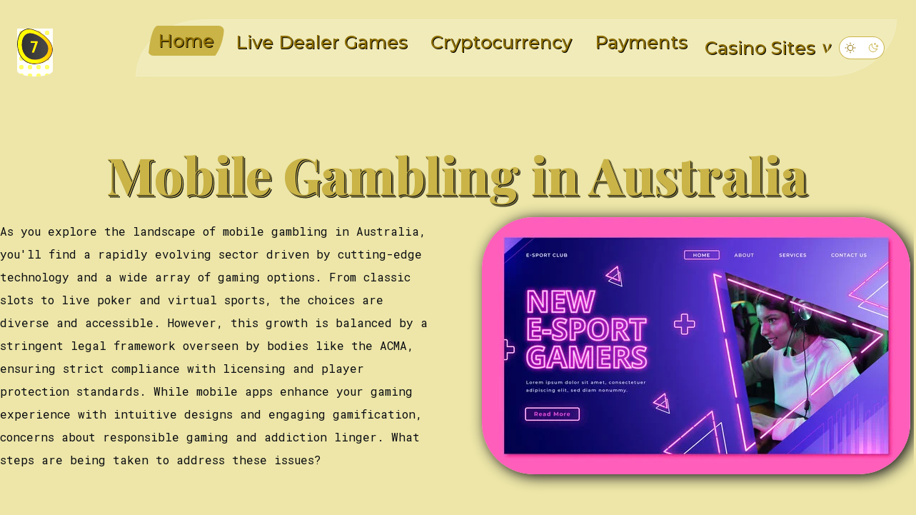

--- FILE ---
content_type: text/html; charset=utf-8
request_url: https://cryptobadges.io/
body_size: 12852
content:
<!DOCTYPE html><html lang="en-AU" dir="ltr" data-astro-cid-37fxchfa> <head><meta charset="UTF-8"><meta name="viewport" content="width=device-width"><link rel="icon" type="image/svg+xml" href="/favicon.svg"><link rel="shortcut icon" href="/favicon.ico"><meta name="title" content="Mobile Gambling in Australia"><meta name="description" content="Discover the vibrant world of mobile gambling in Australia, where advanced technology meets stringent regulations, but what measures are in place to ensure responsible play?"><title>Mobile Gambling in Australia</title><link rel="canonical" href="https://cryptobadges.io/"><link rel="preconnect" href="https://fonts.googleapis.com"><link rel="preconnect" href="https://fonts.gstatic.com" crossorigin><link href="https://fonts.googleapis.com/css2?family=Montserrat:ital,wght@0,100..900;1,100..900&family=PT+Serif:ital,wght@0,400;0,700;1,400;1,700&family=Playfair+Display:ital,wght@0,400..900;1,400..900&family=Roboto+Mono:ital,wght@0,100..700;1,100..700&display=swap" rel="stylesheet"><script>
	// This code is inlined in the head to make dark mode instant & blocking.
	const getThemePreference = () => {
		if (typeof localStorage !== 'undefined' && localStorage.getItem('theme')) {
			return localStorage.getItem('theme');
		}
		return window.matchMedia('(prefers-color-scheme: dark)').matches ? 'dark' : 'light';
	};
	const isDark = getThemePreference() === 'dark';
	document.documentElement.classList[isDark ? 'add' : 'remove']('theme-dark');

	if (typeof localStorage !== 'undefined') {
		// Watch the document element and persist user preference when it changes.
		const observer = new MutationObserver(() => {
			const isDark = document.documentElement.classList.contains('theme-dark');
			localStorage.setItem('theme', isDark ? 'dark' : 'light');
		});
		observer.observe(document.documentElement, { attributes: true, attributeFilter: ['class'] });
	}
</script><link rel="stylesheet" href="/_astro/australian-gambling-laws.01qS64_e.css">
<style>.glitch[data-astro-cid-qkwmu45e]{position:relative;display:block;z-index:1}.glitch[data-astro-cid-qkwmu45e]:before,.glitch[data-astro-cid-qkwmu45e]:after{display:block;content:attr(data-glitch);position:absolute;width:100%;top:0;left:0;opacity:.8;line-height:inherit}.glitch[data-astro-cid-qkwmu45e]:before{animation:glitch-color .3s cubic-bezier(.25,.46,.45,.94) both infinite;z-index:-1}.glitch[data-astro-cid-qkwmu45e]:after{animation:glitch-color .3s cubic-bezier(.25,.46,.45,.94) reverse both infinite;z-index:-2}@keyframes glitch-color{0%{transform:translate(0)}20%{transform:translate(-3px,3px)}40%{transform:translate(-3px,-3px)}60%{transform:translate(3px,3px)}80%{transform:translate(3px,-3px)}to{transform:translate(0)}}.hero-holder[data-astro-cid-3hqkvtxm]{display:flex;flex-direction:column;align-items:center;gap:2rem;margin:20px 0 40px}.hero-holder-alt[data-astro-cid-3hqkvtxm] .stack[data-astro-cid-3hqkvtxm]{display:flex;align-items:center}.hero-holder_img[data-astro-cid-3hqkvtxm]{order:-1;aspect-ratio:4/3;object-fit:cover;object-position:top;border-radius:1.5rem;box-shadow:5px 3px 20px var(--gray-0);border:none}.hero[data-astro-cid-3hqkvtxm]{font-size:var(--text-lg);text-align:center}.title[data-astro-cid-3hqkvtxm],.tagline[data-astro-cid-3hqkvtxm]{margin-inline:auto;&:first-letter{font-size:inherit!important;font-weight:700;color:inherit!important}}.title[data-astro-cid-3hqkvtxm]{font-size:var(--text-3xl);color:var(--title-color);text-shadow:1px 1px 0px var(--shadow)}@media (min-width: 1024px){.hero[data-astro-cid-3hqkvtxm]{font-size:var(--text-xl)}.start[data-astro-cid-3hqkvtxm]{text-align:start}.start[data-astro-cid-3hqkvtxm] .title[data-astro-cid-3hqkvtxm],.start[data-astro-cid-3hqkvtxm] .tagline[data-astro-cid-3hqkvtxm]{margin-inline:unset}.title[data-astro-cid-3hqkvtxm]{font-size:var(--text-5xl)}.hero-holder[data-astro-cid-3hqkvtxm]{display:grid;grid-template-columns:1fr 1fr;padding-inline:2.5rem;gap:3.75rem;margin:30px 0 50px}.hero-holder_img[data-astro-cid-3hqkvtxm]{margin-bottom:0;border-radius:4.5rem;order:0}}
</style></head> <body data-astro-cid-37fxchfa> <div class="stack-alt" data-astro-cid-37fxchfa> <div class="nav-holder" data-astro-cid-dmqpwcec> <nav data-astro-cid-dmqpwcec> <div class="menu-header" data-astro-cid-dmqpwcec> <a href="/" class="site-title" data-astro-cid-dmqpwcec> <img src="/assets/logo.svg" alt="Logo" data-astro-cid-dmqpwcec> </a> <menu-button class="menu-button-holder" data-astro-cid-dmqpwcec="true"> <template data-astro-cid-dmqpwcec> <button class="menu-button" aria-expanded="false" data-astro-cid-dmqpwcec> <span class="sr-only" data-astro-cid-dmqpwcec>Menu</span> <svg xmlns="http://www.w3.org/2000/svg" width="40" height="40" viewBox="0 0 256 256" aria-hidden="true" stroke="currentcolor" fill="currentcolor" class="astro-patnjmll" data-astro-cid-patnjmll> <g data-astro-cid-patnjmll><path stroke-linecap="round" stroke-linejoin="round" stroke-width="16" d="M40 128h176M40 64h176M40 192h176"/></g>  </svg>  </button> </template> </menu-button> </div> <div id="menu-content" hidden data-astro-cid-dmqpwcec> <ul class="nav-items" data-astro-cid-dmqpwcec> <li role="none" class="header__menu-item" data-astro-cid-dmqpwcec> <a href="/" role="menuitem" class="header__menu-link link active" data-astro-cid-dmqpwcec> Home </a> </li><li role="none" class="header__menu-item" data-astro-cid-dmqpwcec> <a href="/best-live-dealer-games/" role="menuitem" class="header__menu-link link " data-astro-cid-dmqpwcec> Live Dealer Games </a> </li><li role="none" class="header__menu-item" data-astro-cid-dmqpwcec> <a href="/cryptocurrency-in-australian-online-casinos/" role="menuitem" class="header__menu-link link " data-astro-cid-dmqpwcec> Cryptocurrency </a> </li><li role="none" class="header__menu-item" data-astro-cid-dmqpwcec> <a href="/payment-methods-for-aussie-gamblers/" role="menuitem" class="header__menu-link link " data-astro-cid-dmqpwcec> Payments </a> </li> <li role="none" class="header__menu-item" data-astro-cid-dmqpwcec> <span role="menuitem" class="header__menu-link" data-astro-cid-dmqpwcec> Casino Sites
&#8744;
</span> <ul class="header__submenu" data-astro-cid-dmqpwcec> <li role="none" class="header__submenu-item" data-astro-cid-dmqpwcec> <a href="/richard/" role="menuitem" class="header__menu-link link " data-astro-cid-dmqpwcec> Richard Casino </a> </li> </ul> </li> </ul> <div class="menu-footer" data-astro-cid-dmqpwcec> <div class="theme-toggle" data-astro-cid-dmqpwcec> <theme-toggle data-astro-cid-x3pjskd3="true"> <button data-astro-cid-x3pjskd3> <span class="sr-only" data-astro-cid-x3pjskd3>Dark theme</span> <span class="icon light" data-astro-cid-x3pjskd3><svg xmlns="http://www.w3.org/2000/svg" width="40" height="40" viewBox="0 0 256 256" aria-hidden="true" stroke="currentcolor" fill="currentcolor" class="astro-patnjmll" data-astro-cid-patnjmll> <g data-astro-cid-patnjmll><circle cx="128" cy="128" r="60" fill="none" stroke-linecap="round" stroke-linejoin="round" stroke-width="16"/><path fill="none" stroke-linecap="round" stroke-linejoin="round" stroke-width="16" d="M128 36V16M63 63 49 49m-13 79H16m47 65-14 14m79 13v20m65-47 14 14m13-79h20m-47-65 14-14"/></g>  </svg> </span> <span class="icon dark" data-astro-cid-x3pjskd3><svg xmlns="http://www.w3.org/2000/svg" width="40" height="40" viewBox="0 0 256 256" aria-hidden="true" stroke="currentcolor" fill="currentcolor" class="astro-patnjmll" data-astro-cid-patnjmll> <g data-astro-cid-patnjmll><path fill="none" stroke-linecap="round" stroke-linejoin="round" stroke-width="16" d="M216 112V64m24 24h-48m-24-64v32m16-16h-32m65 113A92 92 0 0 1 103 39h0a92 92 0 1 0 114 114Z"/></g>  </svg> </span> </button> </theme-toggle>  <script type="module">class n extends HTMLElement{constructor(){super();const e=this.querySelector("button"),t=s=>{document.documentElement.classList[s?"add":"remove"]("theme-dark"),e.setAttribute("aria-pressed",String(s))};e.addEventListener("click",()=>t(!this.isDark())),t(this.isDark())}isDark(){return document.documentElement.classList.contains("theme-dark")}}customElements.define("theme-toggle",n);</script> </div> </div> </div> </nav> </div> <script type="module">class i extends HTMLElement{constructor(){super(),this.appendChild(this.querySelector("template").content.cloneNode(!0));const n=this.querySelector("button"),t=document.getElementById("menu-content");t.hidden=!0,t.classList.add("menu-content");const d=e=>{n.setAttribute("aria-expanded",e?"true":"false"),t.hidden=!e};n.addEventListener("click",()=>d(t.hidden));const s=e=>{d(e.matches),n.hidden=e.matches},c=window.matchMedia("(min-width: 1024px)");s(c),c.addEventListener("change",s)}}customElements.define("menu-button",i);</script> <script type="module">document.addEventListener("DOMContentLoaded",()=>{const c=document.querySelectorAll(".header__menu-item");c.forEach(n=>{const t=n.querySelector(".header__submenu"),e=n.querySelector(".header__menu-link");t&&e&&e.addEventListener("click",function(o){o.preventDefault(),n.classList.toggle("open")})}),document.addEventListener("click",function(n){const t=n.target;c.forEach(e=>{e.querySelector(".header__submenu")&&!e.contains(t)&&e.classList.remove("open")})})});</script>   <div class="mdx wrapper"> <h1 class="title" data-astro-cid-3hqkvtxm><span class="glitch" data-glitch="Mobile Gambling in Australia" data-astro-cid-qkwmu45e>Mobile Gambling in Australia</span> </h1><div class="hero-holder" data-astro-cid-3hqkvtxm><div class="hero stack gap-4 start" data-astro-cid-3hqkvtxm><div class="stack gap-2" data-astro-cid-3hqkvtxm><p class="tagline" data-astro-cid-3hqkvtxm>As you explore the landscape of mobile gambling in Australia, you&#39;ll find a rapidly evolving sector driven by cutting-edge technology and a wide array of gaming options. From classic slots to live poker and virtual sports, the choices are diverse and accessible. However, this growth is balanced by a stringent legal framework overseen by bodies like the ACMA, ensuring strict compliance with licensing and player protection standards. While mobile apps enhance your gaming experience with intuitive designs and engaging gamification, concerns about responsible gaming and addiction linger. What steps are being taken to address these issues?</p></div></div><img class="hero-holder_img" alt="Virtual Sports" src="/assets/img-hero.webp" data-astro-cid-3hqkvtxm></div>
<h2 id="evolution-of-mobile-gambling">Evolution of Mobile Gambling</h2>
<img src="/_astro/mobile-gambling-in-australia.ClOjy3U4_2dQoAV.webp" alt="Mobile Gambling in Australia" width="900" height="450" loading="lazy" decoding="async">
<p>The evolution of mobile gambling in Australia has been a transformative journey, marked by considerable technological advancements and regulatory changes. As you observe the industry’s growth, it’s clear that mobile trends have driven innovation. User experience has become a cornerstone, with operators focusing on intuitive interfaces and seamless navigation to enhance player engagement.</p>
<p>Game variety has expanded dramatically, offering everything from classic slots to complex poker games and live gaming options. Payment options have also diversified, including mobile-specific methods like Apple Pay and Google Wallet, which enhance convenience and security.</p>
<p>Social gambling features have been integrated to foster community interaction, while virtual reality (VR) and augmented reality (AR) technologies are being explored to create immersive experiences. Promotions and bonuses tailored for mobile users have considerably impacted player retention, as they offer exclusive rewards for using mobile platforms.</p>
<p>Device compatibility is no longer a concern, with most sites optimized for both iOS and Android devices. This widespread accessibility has contributed to higher user retention rates. Overall, the evolution of mobile gambling in Australia reflects a dynamic industry that continuously adapts to emerging technologies and user preferences.</p>
<h2 id="legal-framework-overview">Legal Framework Overview</h2>
<p>When exploring the legal framework of mobile gambling in Australia, you need to understand the roles of regulatory bodies such as the Australian Communications and Media Authority (ACMA) and state-based gaming regulators. These entities oversee licensing requirements, ensuring operators comply with strict standards to operate legally. Compliance involves adhering to regulations set by these bodies, which include anti-money laundering laws, player protection measures, and fair gaming practices.</p>
<h3 id="regulatory-bodies">Regulatory Bodies</h3>
<p>In Australia, the regulatory framework for mobile gambling is overseen by several key bodies that guarantee compliance with stringent laws and regulations. The primary regulatory body is the Australian Communications and Media Authority (ACMA), which plays an essential role in enforcing the Interactive Gambling Act 2001. This act prohibits the provision of interactive gambling services to Australian residents, with some exceptions for licensed operators.</p>
<p>The ACMA faces significant regulatory challenges in monitoring and enforcing these laws, particularly given the global nature of the internet. To address these challenges, the ACMA employs robust enforcement mechanisms, including issuing warnings, fines, and even blocking access to non-compliant websites.</p>
<p>State and territory governments also have their own regulatory bodies, such as the NSW Liquor &amp; Gaming, Victoria’s Victorian Commission for Gambling and Liquor Regulation (VCGLR), and Queensland’s Office of Liquor and Gaming Regulation. These bodies are responsible for licensing and regulating land-based and online gambling operators within their jurisdictions.</p>
<p>Together, these regulatory bodies ascertain that mobile gambling operators adhere to strict standards, protecting consumers and maintaining the integrity of the gambling industry in Australia.</p>
<h3 id="licensing-requirements">Licensing Requirements</h3>
<p>To operate a mobile gambling service in Australia, you must navigate a complex web of licensing requirements. The Australian government mandates that all mobile gambling operators obtain the necessary licenses from the relevant state or territory regulatory bodies. This involves a thorough application process, where you must provide detailed financial and operational information to guarantee compliance with international standards.</p>
<p>Age restrictions are stringent; you must implement robust age verification mechanisms to prevent underage gambling. Operator obligations include adhering to strict player protection policies and maintaining high standards of fairness and transparency. Non-compliance can result in severe enforcement actions, including fines and license revocation.</p>
<p>Taxation policies vary by state, but generally, operators are required to pay taxes on their revenues. Player verification is a vital aspect, with operators needing to verify the identity of all users before allowing them to gamble. Market competition is intense, and licensing requirements help guarantee that only reputable operators enter the market.</p>
<p>License renewals are periodic and require ongoing compliance with regulatory requirements. Failure to meet these criteria can lead to license suspension or cancellation. Maintaining continuous compliance is essential for preserving your mobile licenses and operating legally in Australia.</p>
<h3 id="compliance-standards">Compliance Standards</h3>
<p>Operating a mobile gambling service in Australia requires adherence to a stringent legal framework that outlines extensive compliance standards. You must guarantee user protection is a priority, adhering to industry standards that safeguard consumers’ rights and well-being. This includes implementing robust age verification processes to prevent underage gambling and complying with advertising regulations that prohibit misleading or deceptive promotions.</p>
<p>Compliance challenges are significant, as you need to stay updated with regulatory updates that frequently change the landscape of mobile gambling. International comparisons can be insightful, but Australian laws are uniquely stringent. Enforcement mechanisms are rigorous, with penalties for non-compliance being severe.</p>
<p>Data protection is another vital aspect, as you must adhere to strict data privacy laws to protect user information. The Australian Communications and Media Authority (ACMA) and other regulatory bodies actively monitor compliance and enforce the rules vigorously.</p>
<p>Guaranteeing your mobile gambling service meets these compliance standards is essential for maintaining your license and avoiding legal repercussions. Continuous monitoring and adaptation to new regulations are necessary for staying compliant in this highly regulated industry.</p>
<h2 id="regulatory-bodies-involved">Regulatory Bodies Involved</h2>
<p>When exploring mobile gambling in Australia, you need to understand the roles of the regulatory bodies involved. The Australian Gambling Commission plays a central role in overseeing national gambling policies and standards. Additionally, each state has its own regulatory authorities that enforce specific laws and regulations within their jurisdictions.</p>
<h3 id="australian-gambling-commission">Australian Gambling Commission</h3>
<p>In Australia, the regulation of mobile gambling falls under the purview of several key regulatory bodies, with the Australian Gambling Commission playing a central role. This commission is responsible for overseeing and enforcing Australian gambling policies to guarantee that all forms of gambling, including mobile betting, are conducted fairly and responsibly.</p>
<p>The Australian Gambling Commission focuses on monitoring mobile betting trends to identify any potential risks or areas of non-compliance. It works closely with state and territory governments to implement uniform standards and regulations across the country. This includes setting guidelines for operators to prevent problem gambling, safeguarding player protection, and combating money laundering and other illicit activities.</p>
<p>The commission also conducts regular audits and inspections to make certain that mobile gambling operators adhere to the strict regulatory framework. Additionally, it provides educational resources and support services to help individuals manage their gambling habits responsibly. By taking a proactive and thorough approach, the Australian Gambling Commission helps maintain a safe and regulated environment for mobile gambling in Australia.</p>
<h3 id="state-regulatory-authorities">State Regulatory Authorities</h3>
<p>While the Australian Gambling Commission sets the national standards for mobile gambling, the actual enforcement and regulation at the local level are handled by state and territory regulatory authorities. These bodies are responsible for ensuring that mobile gambling operators comply with state regulations, which can vary greatly across different regions. For instance, New South Wales has its own set of rules under the Liquor &amp; Gaming NSW, while Victoria is regulated by the Victorian Commission for Gambling and Liquor Regulation.</p>
<p>Enforcement challenges arise due to regional differences in legislation and the rapid evolution of technology. Compliance costs for operators can be high as they need to adhere to multiple sets of regulations. Market competition is intense, and regulatory bodies must balance this with consumer protections to prevent gaming addiction and other negative outcomes.</p>
<p>Technology integration is a key aspect, as regulators need to stay abreast of new technologies to effectively monitor and regulate mobile gambling activities. Advertising restrictions are also in place to protect vulnerable populations. Stakeholder collaboration between regulatory bodies, operators, and community groups is vital for effective regulation and consumer protection. Overall, these state regulatory authorities play a pivotal role in maintaining the integrity and safety of the mobile gambling sector in Australia.</p>
<h2 id="types-of-mobile-gambling">Types of Mobile Gambling</h2>
<p>Mobile gambling in Australia encompasses a variety of formats, each catering to different user preferences and technological capabilities. If you’re interested in spinning reels, mobile slots are a popular choice, offering a wide range of themes and bonus features. For those who enjoy the thrill of real-time betting, live betting apps provide instantaneous odds updates and fast transaction processing.</p>
<p>Virtual sports have also gained traction, allowing you to bet on simulated events such as soccer, horse racing, and tennis. Mobile poker apps offer a more social experience with live tables and tournaments, often complemented by casino bonuses to enhance your gaming experience.</p>
<p>The design of these apps is essential for player engagement; intuitive interfaces and seamless navigation are key. Payment methods are another significant aspect, with many apps supporting various payment options like credit cards, e-wallets, and cryptocurrencies.</p>
<p>Social gaming is another facet of mobile gambling, where you can interact with other players through chat functions or join groups for shared betting experiences. In-game features such as push notifications for promotions or real-time updates on your bets further enrich the experience.</p>
<h2 id="popular-mobile-gambling-apps">Popular Mobile Gambling Apps</h2>
<p>When exploring mobile gambling in Australia, you’ll find a range of top mobile casinos and popular betting apps that offer seamless gaming experiences. These apps are optimized for various devices, ensuring high-quality graphics and user-friendly interfaces. Popular options include those from well-known operators like Sportsbet, Bet365, and Casino Mate, which cater to both casino enthusiasts and sports bettors.</p>
<h3 id="top-mobile-casinos">Top Mobile Casinos</h3>
<p>In the domain of Australian online gaming, several top mobile casinos stand out for their user-friendly interfaces, robust game libraries, and seamless integration with various devices. When choosing a mobile casino, you should prioritize those that offer superior mobile casino features and an enhanced user experience.</p>
<p>One of the key aspects to look for is a responsive design that adapts to different screen sizes and devices. Top mobile casinos like Fair Go Casino and Joka Room Casino excel in this regard, providing layouts that are intuitive and easy to navigate on both smartphones and tablets. These casinos also feature extensive game libraries, including slots, table games, and live dealer options from renowned software providers such as Microgaming and NetEnt.</p>
<p>Another vital factor is the quality of the user experience. Casinos like Raging Bull Casino and Ignition Casino offer smooth gameplay, fast loading times, and reliable connectivity. They also provide secure payment methods and efficient customer support services, ensuring that your gaming experience is uninterrupted and hassle-free. Additionally, these platforms often include mobile-specific bonuses and promotions to enhance your gaming experience further. By focusing on these criteria, you can enjoy a premium mobile gambling experience in Australia.</p>
<h3 id="popular-betting-apps">Popular Betting Apps</h3>
<p>If you’re looking to engage in mobile gambling in Australia, you’ll find a plethora of betting apps that offer a seamless and engaging experience. These popular betting apps are designed with a focus on user experience, guaranteeing intuitive navigation and responsive interfaces. App features such as live betting, real-time updates, and push notifications enhance your engagement and keep you informed about ongoing events.</p>
<p>Payment options are another critical aspect, with many apps offering a variety of methods including credit cards, e-wallets, and cryptocurrencies to facilitate easy transactions. Robust customer support is also a hallmark of these apps, providing 24/7 assistance through multiple channels like live chat, email, and phone.</p>
<p>Promotional offers are abundant, ranging from welcome bonuses to loyalty programs, which can greatly boost your betting bankroll. The game variety is extensive, covering sports betting, casino games, and poker tournaments. Social integration features allow you to share your wins or interact with other users, enhancing the overall user engagement.</p>
<p>Interface design is sleek and modern, optimized for both iOS and Android devices. Performance metrics such as loading times and stability are rigorously tested to guarantee a smooth gaming experience. Overall, these popular mobile gambling apps in Australia provide a thorough platform for all your betting needs.</p>
<h2 id="impact-on-traditional-casinos">Impact on Traditional Casinos</h2>
<p>The rise of mobile gambling in Australia has profoundly impacted traditional casinos, as more players are opting for the convenience and accessibility of online gaming. This shift has led to a thorough impact analysis, revealing several key changes.</p>
<h3 id="market-competition-and-consumer-preferences">Market Competition and Consumer Preferences</h3>
<p>Traditional casinos face increased market competition from mobile gambling platforms. Consumers increasingly prefer the flexibility and convenience of mobile apps, which can be accessed anywhere and at any time. This change in consumer preferences has forced traditional casinos to adapt their strategies to remain competitive.</p>
<h3 id="revenue-shifts-and-operational-challenges">Revenue Shifts and Operational Challenges</h3>
<p>There has been a significant revenue shift from traditional casinos to mobile gambling platforms. Traditional casinos are experiencing operational challenges such as reduced foot traffic and lower revenue from physical gaming activities. To mitigate these effects, many traditional casinos are investing in their own mobile apps and online platforms.</p>
<h3 id="customer-engagement-and-loyalty-programs">Customer Engagement and Loyalty Programs</h3>
<p>Traditional casinos are focusing on enhancing customer engagement through improved loyalty programs and industry partnerships. They are also working to enhance the gaming experience by integrating technology that mimics the online environment.</p>
<h3 id="demographic-changes">Demographic Changes</h3>
<p>Demographic changes are another factor; younger generations are more inclined towards mobile gaming, further impacting traditional casino attendance.</p>



































<table><thead><tr><th><strong>Aspect</strong></th><th><strong>Traditional Casinos</strong></th><th><strong>Mobile Gambling</strong></th><th><strong>Impact</strong></th></tr></thead><tbody><tr><td><strong>Market Share</strong></td><td>Decreasing</td><td>Increasing</td><td>Shift in market dynamics</td></tr><tr><td><strong>Consumer Preference</strong></td><td>Fixed location, limited hours</td><td>Anytime, anywhere access</td><td>Change in consumer behavior</td></tr><tr><td><strong>Revenue</strong></td><td>Declining</td><td>Rising</td><td>Financial impact</td></tr><tr><td><strong>Operational Challenges</strong></td><td>Reduced foot traffic</td><td>Higher server costs</td><td>Adaptive strategies needed</td></tr></tbody></table>
<p>This table highlights the key differences and impacts between traditional casinos and mobile gambling platforms.</p>
<h2 id="responsible-gaming-practices">Responsible Gaming Practices</h2>
<p>Responsible gaming practices have become a vital focus in the mobile gambling landscape in Australia, as the ease of access and anonymity of online platforms can exacerbate problematic gambling behaviors. To address this, operators are implementing various measures to promote player education. This includes providing detailed information about the risks associated with gambling, tips for responsible play, and resources to help identify and manage problem gambling.</p>
<p>Support resources are also a key component. Many mobile gambling apps offer direct links to counseling services and support groups, such as the National Gambling Helpline. Self-exclusion programs allow players to temporarily or permanently ban themselves from accessing the platform, a essential tool for those struggling with addiction.</p>
<p>Betting limits and financial management tools help you control your spending. You can set daily, weekly, or monthly limits on your bets and deposits, ensuring that you don’t exceed your budget. Responsible advertising is another area of focus; ads must comply with strict guidelines to avoid targeting vulnerable populations.</p>
<p>Community initiatives and behavioral tracking are also important. Operators partner with community organizations to raise gambling awareness and implement harm minimization strategies. Behavioral tracking technologies monitor player activity to detect early signs of problem gambling, enabling timely interventions. By combining these strategies, mobile gambling operators aim to create a safer and more responsible gaming environment in Australia.</p>
<h2 id="public-health-concerns">Public Health Concerns</h2>
<p>Public health concerns regarding mobile gambling in Australia are increasingly prominent, given the widespread accessibility and anonymity of online betting platforms. As you engage with these platforms, it’s vital to understand the potential risks to your health. Gambling addiction is a significant public health issue, as it can lead to severe financial problems, social isolation, and familial breakdowns. The ease of access to mobile gambling apps and websites means that individuals can gamble at any time and from any location, increasing the likelihood of compulsive behavior.</p>
<p>The impact on mental health is also a major concern. Gambling addiction has been linked to various mental health issues, including depression, anxiety, and even suicidal thoughts. The stress and financial strain associated with gambling problems can exacerbate existing mental health conditions or trigger new ones. In addition, the anonymity of online gambling can make it harder for individuals to seek help or for others to recognize signs of addiction.</p>
<p>Health professionals and regulatory bodies in Australia are working to address these concerns through education campaigns, stricter regulations on advertising and accessibility, and improved support services for those affected by gambling addiction. It’s essential for you to be aware of these risks and to gamble responsibly if you choose to do so.</p>
<h2 id="user-demographics-and-trends">User Demographics and Trends</h2>
<p>Engaging with mobile gambling in Australia reveals a diverse user demographic, influenced by various factors such as age, gender, and socioeconomic status. When examining age demographics, it is clear that younger adults are more likely to engage in mobile gambling. This group, typically between 18 and 35 years old, shows a higher propensity for online gaming due to their comfort with digital technologies.</p>
<p>User behavior and gaming preferences also vary considerably. For instance, men are more inclined towards sports betting and casino games, while women tend to prefer lottery and bingo games. Spending habits differ as well; younger users often have lower disposable incomes but may spend more frequently due to the ease of mobile accessibility.</p>
<p>Device usage is another critical factor; smartphones are the primary devices used for mobile gambling, reflecting the widespread adoption of these devices across all demographics. Social influences play a considerable role in shaping user behavior, with many users being introduced to mobile gambling through social networks or recommendations from friends.</p>
<p>Risk awareness is an important aspect of user behavior, with some users demonstrating higher levels of risk-taking compared to others. Market segmentation strategies often target these different segments based on their engagement patterns, recognizing that tailored marketing can enhance user retention and attract new users.</p>
<h2 id="technological-advancements">Technological Advancements</h2>
<p>Technological advancements have profoundly transformed the landscape of mobile gambling in Australia, enhancing user experiences and operational efficiencies. One of the key drivers of this transformation is the evolution of mobile app innovations. Modern mobile gambling apps are designed with robust architectures that guarantee seamless performance, even during high-traffic periods. These apps leverage advanced technologies such as cloud computing, which provides scalable infrastructure and reduces the risk of server crashes.</p>
<p>User interface improvements have also been a focal point in recent developments. Mobile gambling platforms now feature intuitive and responsive designs, making it easier for users to navigate and engage with various games and services. The integration of AI-driven personalization algorithms tailors the user experience, recommending games based on individual preferences and behavioral patterns.</p>
<p>Additionally, advancements in security protocols, such as encryption and biometric authentication, have greatly enhanced the safety and trustworthiness of mobile gambling applications. These technological strides not only attract more users but also guarantee a secure and enjoyable gaming experience, positioning Australia’s mobile gambling industry at the forefront of global standards.</p>
<h2 id="security-and-privacy-issues">Security and Privacy Issues</h2>
<p>When you engage in mobile gambling, security and privacy issues are paramount. The sensitive nature of financial transactions and personal data necessitates robust cybersecurity measures to protect users.</p>
<h3 id="security-and-privacy-measures">Security and Privacy Measures</h3>













































<table><thead><tr><th><strong>Measure</strong></th><th><strong>Description</strong></th></tr></thead><tbody><tr><td><strong>Data Protection</strong></td><td>Guarantees that all personal and financial information is safeguarded against unauthorized access.</td></tr><tr><td><strong>Encryption Methods</strong></td><td>Uses advanced encryption algorithms to secure data during transmission and storage.</td></tr><tr><td><strong>User Authentication</strong></td><td>Implements strong authentication protocols, including multi-factor authentication, to verify user identities.</td></tr><tr><td><strong>Privacy Policies</strong></td><td>Clearly outlines how user data is collected, used, and protected, guaranteeing transparency and compliance with regulations.</td></tr><tr><td><strong>Cybersecurity Measures</strong></td><td>Regularly updates software and conducts security audits to identify and mitigate potential vulnerabilities.</td></tr><tr><td><strong>Financial Transactions</strong></td><td>Secures transactions through trusted payment gateways and encrypted channels.</td></tr><tr><td><strong>Identity Verification</strong></td><td>Requires rigorous identity verification processes to prevent fraud and guarantee compliance with legal requirements.</td></tr><tr><td><strong>User Consent</strong></td><td>Obtains explicit consent from users before collecting or using their personal data.</td></tr><tr><td><strong>App Permissions</strong></td><td>Limits app permissions to only those necessary for the app’s functionality, reducing potential risks.</td></tr></tbody></table>
<p>These measures collectively guarantee a secure and private mobile gambling experience in Australia, protecting both the operator and the user from potential threats. Regular security audits and adherence to strict privacy policies further reinforce the integrity of mobile gambling platforms.</p>
<h2 id="marketing-strategies-used">Marketing Strategies Used</h2>
<p>How do mobile gambling operators in Australia attract and retain users in a highly competitive market? To succeed, these operators employ a range of sophisticated marketing strategies.</p>
<p>First, they focus on understanding their target audience through market segmentation. This involves analyzing demographic data, user behavior, and preferences to tailor their promotional tactics effectively. Brand partnerships are another key strategy, where operators collaborate with sports teams, events, or other brands to enhance their visibility and credibility.</p>
<p>User engagement is essential, and operators achieve this through loyalty programs that offer rewards, bonuses, and exclusive offers. Social media plays a significant role as well, with operators using platforms to engage with users, share updates, and promote their services. Influencer marketing is also leveraged to reach a wider audience by partnering with popular figures in the sports and entertainment industries.</p>
<p>Content marketing is used to provide valuable information such as tips, news, and analysis, which helps in building trust and Authority. Additionally, affiliate marketing programs are implemented to incentivize third-party websites to refer traffic to the gambling platforms. By combining these strategies, mobile gambling operators in Australia can effectively attract and retain a loyal user base.</p>
<h2 id="future-outlook-and-predictions">Future Outlook and Predictions</h2>
<p>As the Australian mobile gambling market continues to evolve, operators are poised to face both opportunities and challenges. Emerging technologies, such as artificial intelligence (AI) and blockchain, are likely to play a significant role in shaping the future of mobile gambling. AI can enhance user engagement by providing personalized gaming experiences, predictive analytics, and improved customer service through chatbots. Blockchain technology, on the other hand, could increase transparency and security in transactions, which is vital for building trust among gamers.</p>
<p>User engagement will remain a key focus for operators. Mobile apps will need to be more intuitive and engaging to retain users. This could involve incorporating gamification elements, social features, and real-time updates to keep players interested. Additionally, the integration of augmented reality (AR) and virtual reality (VR) could offer immersive gaming experiences that set mobile gambling apart from traditional forms of betting.</p>
<p>Regulatory changes will also impact the future outlook. Stricter regulations may be implemented to address concerns about problem gambling and responsible gaming practices. Operators must adapt to these changes while maintaining a competitive edge in the market. Overall, the future of mobile gambling in Australia will be driven by technological innovation and a strong emphasis on user engagement and regulatory compliance.</p> </div>  <footer data-astro-cid-sz7xmlte> <div class="footer-holder" data-astro-cid-sz7xmlte> <p class="footer-menu" data-astro-cid-sz7xmlte> <a href="/" data-astro-cid-sz7xmlte> Home </a><a href="/australian-gambling-laws/" data-astro-cid-sz7xmlte> Gambling Laws </a><a href="/gambling-tax-rules-in-australia/" data-astro-cid-sz7xmlte> Tax Rules </a><a href="/privacy-policy/" data-astro-cid-sz7xmlte> Privacy Policy </a><a href="/responsible-gambling/" data-astro-cid-sz7xmlte> Responsible Gambling </a> </p> <div class="group" data-astro-cid-sz7xmlte> <p data-astro-cid-sz7xmlte>&copy; 2025 cryptobadges.io</p> </div> </div> </footer>  </div> <script type="module">addEventListener("load",()=>document.documentElement.classList.add("loaded"));</script>  <script defer src="https://static.cloudflareinsights.com/beacon.min.js/vcd15cbe7772f49c399c6a5babf22c1241717689176015" integrity="sha512-ZpsOmlRQV6y907TI0dKBHq9Md29nnaEIPlkf84rnaERnq6zvWvPUqr2ft8M1aS28oN72PdrCzSjY4U6VaAw1EQ==" data-cf-beacon='{"version":"2024.11.0","token":"1ac81e388ecf4a8b9bd8b4ac278430fd","r":1,"server_timing":{"name":{"cfCacheStatus":true,"cfEdge":true,"cfExtPri":true,"cfL4":true,"cfOrigin":true,"cfSpeedBrain":true},"location_startswith":null}}' crossorigin="anonymous"></script>
</body> </html>

--- FILE ---
content_type: text/css; charset=utf-8
request_url: https://cryptobadges.io/_astro/australian-gambling-laws.01qS64_e.css
body_size: 4303
content:
:root{--gray-0: #090b11;--gray-50: #141925;--gray-100: #283044;--gray-200: #3d4663;--gray-300: #505d84;--gray-400: #6474a2;--gray-500: #8490b5;--gray-600: #a3acc8;--gray-700: #c3cadb;--gray-800: #e3e6ee;--gray-900: #f3f4f7;--gray-999-basis: 0, 0%, 100%;--gray-999_40: hsla(var(--gray-999-basis), .4);--gray-999: #fff;--red:#b90d15;--light-red:#bd363d;--orange:#EC7402;--light-orange: #FB9E73;--green: #8DC63F;--light-green: #2B8861;--violet: #5B418E;--light-violet: #6A578E;--blue: #192d5a;--cola: #05B0E1;--cola: #3B2000;--gold-tacha: #024f7b;--gold-tacha: #D3C160;--yellow: #FFFE01;--light-yellow: #CAD662;--brown: #5E241C;--gold-turmeric: #CAB448;--gold-olive: #8E6F00;--accent-light: var(--gold-turmeric);--accent-regular: var(--gold-turmeric);--accent-dark: #1c0056;--accent-overlay: var(--accent-light);--accent-subtle-overlay: var(--accent-overlay);--accent-text-over: var(--gold-olive);--first-letter-color: var(--accent-text-over);--border-color-table: var(--first-letter-color);--border-color: var(--border-color-table);--border-color-footer: rgba(0,0,0,.5);--background-footer: rgba(255,254,1, .1);--title-color: var(--gold-turmeric);--bg-page: #ede6a8;--bg-header: var(--bg-page);--bg-header-unit: var(--title-color);--icons-color: var(--title-color);--shadow:var(--gray-0);--link-color: var(--accent-regular);--gradient-stop-1: var(--accent-light);--gradient-stop-2: var(--accent-regular);--gradient-stop-3: var(--accent-dark);--gradient-subtle: linear-gradient(150deg, var(--gray-900) 19%, var(--gray-999) 150%);--gradient-accent: linear-gradient( 150deg, var(--gradient-stop-1), var(--gradient-stop-2), var(--gradient-stop-3) );--gradient-accent-orange: linear-gradient( 150deg, #ca7879, var(--accent-regular), var(--accent-dark) );--gradient-stroke: linear-gradient(180deg, var(--gray-900), var(--gray-700));--shadow-sm: 0px 6px 3px rgba(9, 11, 17, .01), 0px 4px 2px rgba(9, 11, 17, .01), 0px 2px 2px rgba(9, 11, 17, .02), 0px 0px 1px rgba(9, 11, 17, .03);--shadow-md: 0px 28px 11px rgba(9, 11, 17, .01), 0px 16px 10px rgba(9, 11, 17, .03), 0px 7px 7px rgba(9, 11, 17, .05), 0px 2px 4px rgba(9, 11, 17, .06);--shadow-lg: 0px 62px 25px rgba(9, 11, 17, .01), 0px 35px 21px rgba(9, 11, 17, .05), 0px 16px 16px rgba(9, 11, 17, .1), 0px 4px 9px rgba(9, 11, 17, .12);--text-sm: .875rem;--text-base: 1rem;--text-md: 1.125rem;--text-lg: 1.25rem;--text-xl: 1.625rem;--text-2xl: 2.125rem;--text-3xl: 2.625rem;--text-4xl: 3.5rem;--text-5xl: 4.5rem;--font-system: system-ui, -apple-system, BlinkMacSystemFont, "Segoe UI", Roboto, Oxygen, Ubuntu, Cantarell, "Open Sans", "Helvetica Neue", sans-serif;--font-body: "Roboto Mono", var(--font-system);--font-brand: "Montserrat", sans-serif;--font-title: "Playfair Display", serif;--font-404: "PT Serif", serif;--theme-transition: .2s ease-in-out}:root.theme-dark{--gray-0: #ffffff;--gray-50: #f3f4f7;--gray-100: #e3e6ee;--gray-200: #c3cadb;--gray-300: #a3acc8;--gray-400: #8490b5;--gray-500: #6474a2;--gray-600: #505d84;--gray-700: #3d4663;--gray-800: #283044;--gray-900: #141925;--gray-999-basis: 225, 31%, 5%;--gray-999: #090b11;--accent-light: var(--gold-tacha);--accent-regular: var(--gold-tacha);--accent-dark: #c561f6;--accent-text-over: var(--cola);--accent-overlay: var(--accent-light);--accent-subtle-overlay: var(--accent-overlay);--border-color-footer: rgba(255,255,255,.5);--background-footer: rgba(0,0,0, .3);--first-letter-color: var(--accent-text-over);--title-color: var(--gold-olive);--bg-page: #1a0000;--link-color: var(--accent-regular);--gradient-stop-1: #4c11c6;--gradient-subtle: linear-gradient(150deg, var(--gray-900) 19%, var(--gray-999) 81%);--gradient-accent-orange: linear-gradient( 150deg, #ca7879, var(--accent-regular), var(--accent-light) );--gradient-stroke: linear-gradient(180deg, var(--gray-600), var(--gray-800));--shadow-sm: 0px 6px 3px rgba(255, 255, 255, .01), 0px 4px 2px rgba(255, 255, 255, .01), 0px 2px 2px rgba(255, 255, 255, .02), 0px 0px 1px rgba(255, 255, 255, .03);--shadow-md: 0px 28px 11px rgba(255, 255, 255, .01), 0px 16px 10px rgba(255, 255, 255, .03), 0px 7px 7px rgba(255, 255, 255, .05), 0px 2px 4px rgba(255, 255, 255, .06);--shadow-lg: 0px 62px 25px rgba(255, 255, 255, .01), 0px 35px 21px rgba(255, 255, 255, .05), 0px 16px 16px rgba(255, 255, 255, .1), 0px 4px 9px rgba(255, 255, 255, .12)}html,body{min-height:100%;overflow-x:hidden}body{background-color:var(--bg-page);color:var(--gray-0);font-family:var(--font-body);-webkit-font-smoothing:antialiased;line-height:1.5}*,*:after,*:before{box-sizing:border-box;margin:0}img{max-width:100%;height:auto}a{color:var(--link-color);text-shadow:1px 1px 0px var(--gray-0)}h1,h2,h3,h4,h5,h6{margin:1rem 0 .7rem;font-family:var(--font-title);font-weight:600;color:var(--gray-100);text-align:center;color:var(--title-color);text-shadow:1px 1px 0px var(--gray-0);&:first-letter{font-size:1.1em;font-weight:700;color:var(--first-letter-color)}}h1,h2{font-weight:800}h3,h4,h5,h6{font-weight:600}h1{font-size:2rem;line-height:3rem;@media (min-width: 1024px){font-size:3rem;line-height:3.625rem}}h2{font-size:1.5rem;line-height:2.5rem;@media (min-width: 1024px){font-size:2.25rem;line-height:3.2rem}}h3{font-size:1.3rem;line-height:2rem;@media (min-width: 1024px){font-size:1.875rem;line-height:2.8125rem}}h4{font-size:1.25rem;line-height:1.875rem;@media (min-width: 1024px){font-size:1.5rem;line-height:2.25rem}}h5{font-size:1.125rem;line-height:1.6875rem;@media (min-width: 1024px){font-size:1.25rem;line-height:1.875rem}}h6{font-size:1rem;line-height:1.5rem;@media (min-width: 1024px){font-size:1.125rem;line-height:1.6875rem}}p{margin:.7rem 0;font-size:1rem;line-height:2rem;&:first-letter{font-size:1.1em;font-weight:700;font-family:var(--font-title)}@media (min-width: 768px){font-size:1.1rem}@media (min-width: 1024px){font-size:1.2rem}}.sr-only{position:absolute;width:1px;height:1px;padding:0;margin:-1px;overflow:hidden;clip:rect(0,0,0,0);white-space:nowrap;border-width:0}.wrapper{width:100%;max-width:83rem;margin-inline:auto;padding-inline:1.5rem}.stack{display:flex;flex-direction:column}.gap-2{gap:.5rem}.gap-4{gap:1rem}.gap-8{gap:2rem}.gap-10{gap:2.5rem}.gap-15{gap:3.75rem}.gap-20{gap:5rem}.gap-30{gap:7.5rem}.gap-48{gap:12rem}.mdx ul,.mdx ol{margin:24px 0;padding-left:22px;list-style-position:outside}.mdx ol{list-style-type:decimal}.mdx li{margin-bottom:8px}.mdx li>p{margin-bottom:0}.mdx li>ul{margin:8px 0}.mdx img{display:block;border-radius:36% 10% 37%/10% 55% 10% 45%;margin:0 auto 24px;border:10px solid;border-color:var(--border-color)}.mdx table{width:100%;margin:1.5rem auto;border-collapse:collapse;table-layout:fixed;font-size:12px;@media (min-width: 425px){table-layout:auto}@media (min-width: 1024px){width:90%;table-layout:auto}}.mdx th,.mdx td{border:2px solid var(--border-color-table);padding:5px}@media (min-width: 1024px){.lg\:gap-2{gap:.5rem}.lg\:gap-4{gap:1rem}.lg\:gap-8{gap:2rem}.lg\:gap-10{gap:2.5rem}.lg\:gap-15{gap:3.75rem}.lg\:gap-20{gap:5rem}.lg\:gap-30{gap:7.5rem}.lg\:gap-48{gap:12rem}}svg[data-astro-cid-patnjmll]{vertical-align:middle;width:var(--size, 1em);height:var(--size, 1em)}button[data-astro-cid-x3pjskd3]{display:flex;border:0;border-radius:999rem;padding:0;background-color:var(--gray-999);box-shadow:inset 0 0 0 1px var(--accent-overlay);cursor:pointer}.icon[data-astro-cid-x3pjskd3]{z-index:1;position:relative;display:flex;padding:.5rem;width:2rem;height:2rem;font-size:1rem;color:var(--accent-overlay)}.icon[data-astro-cid-x3pjskd3].light:before{content:"";z-index:-1;position:absolute;inset:0;background-color:var(--accent-regular);border-radius:999rem}.theme-dark .icon[data-astro-cid-x3pjskd3].light:before{transform:translate(100%)}.theme-dark .icon[data-astro-cid-x3pjskd3].dark,html:not(.theme-dark) .icon[data-astro-cid-x3pjskd3].light,button[data-astro-cid-x3pjskd3][aria-pressed=false] .icon[data-astro-cid-x3pjskd3].light{color:var(--accent-text-over)}@media (prefers-reduced-motion: no-preference){.icon[data-astro-cid-x3pjskd3],.icon[data-astro-cid-x3pjskd3].light:before{transition:transform var(--theme-transition),color var(--theme-transition)}}@media (forced-colors: active){.icon[data-astro-cid-x3pjskd3].light:before{background-color:SelectedItem}}.nav-holder[data-astro-cid-dmqpwcec]{position:relative;width:100%;display:flex;justify-content:center;margin:0 auto 3.5rem}nav[data-astro-cid-dmqpwcec]{width:100%;max-width:1280px;z-index:9999;font-family:var(--font-brand);font-weight:500}.bg-img[data-astro-cid-dmqpwcec]{position:absolute;inset:0;z-index:-1;overflow:hidden;box-shadow:0 1px 20px var(--gray-0)}.bg-img[data-astro-cid-dmqpwcec] img[data-astro-cid-dmqpwcec]{width:100%;height:100%;object-fit:cover}.menu-header[data-astro-cid-dmqpwcec]{position:relative;display:flex;justify-content:space-between;gap:.5rem;padding:1.5rem;border-radius:0% 0% 66% 66%/0% 0% 16% 16%;overflow:hidden;background-color:var(--bg-header);background-image:radial-gradient(var(--bg-header-unit) 3.5px,transparent 3.5px);background-size:12px 12px;filter:brightness(1.5);@media (min-width: 1024px){position:static;background-image:none;background-size:auto;filter:none}}.menu-header[data-astro-cid-dmqpwcec]:after{position:absolute;content:"";inset:0;background-color:#000;opacity:.3;pointer-events:none}.site-title[data-astro-cid-dmqpwcec]{display:block;height:50px;width:50px;text-decoration:none;@media (min-width: 768px){height:80px;width:80px}}.menu-button-holder[data-astro-cid-dmqpwcec]{display:flex;align-items:center}.menu-button[data-astro-cid-dmqpwcec]{position:relative;display:flex;border:0;border-radius:999rem;padding:.5rem;font-size:1.5rem;color:var(--gray-500);background:radial-gradient(var(--gray-900),var(--gray-800) 150%);box-shadow:var(--shadow-md)}.menu-button[data-astro-cid-dmqpwcec][aria-expanded=true]{color:var(--gray-0);background:linear-gradient(180deg,var(--gray-600),transparent),radial-gradient(var(--gray-900),var(--gray-800) 150%)}.menu-button[data-astro-cid-dmqpwcec][hidden]{display:none}.menu-button[data-astro-cid-dmqpwcec]:before{position:absolute;inset:-1px;content:"";background:var(--gradient-stroke);border-radius:999rem;z-index:-1}.menu-content[data-astro-cid-dmqpwcec]{position:absolute;margin-top:-13px;left:0;right:0;background:#fff3;backdrop-filter:blur(11px);border:1px solid rgba(255,255,255,.1);border-radius:0 0 8px}.theme-dark[data-astro-cid-dmqpwcec] .menu-content[data-astro-cid-dmqpwcec]{background:#ffffff59;border-color:#ffffff2d}.nav-items[data-astro-cid-dmqpwcec]{margin:0;display:flex;flex-direction:column;gap:.5rem;font-size:var(--text-md);line-height:1.2;list-style:none;padding:1rem;border-bottom:1px solid var(--gray-800)}.link[data-astro-cid-dmqpwcec]{display:inline-block;color:var(--accent-text-over);text-decoration:none;border-radius:8px}.link[data-astro-cid-dmqpwcec].active{color:var(--accent-light)}.header__menu-item[data-astro-cid-dmqpwcec]{position:relative;display:flex;cursor:pointer;flex-direction:column;flex-shrink:0;font-size:25px;overflow:hidden;border-radius:13% 87% 44% 56%/100% 0%;@media (min-width: 768px){font-size:18px}@media (min-width: 1024px){flex-direction:row}&:last-child:has(span[role=menuitem]){overflow:visible}&:not(:last-child:has(span[role=menuitem])){@media (min-width: 1024px){border:2px solid var(--accent-text-over);border-radius:34% 66% 24% 76%/100% 0%}}span[role=menuitem]{border:2px solid var(--accent-text-over);border-radius:34% 66% 24% 76%/100% 0%}}.header__menu-link[data-astro-cid-dmqpwcec]{position:relative;display:flex;align-items:center;gap:.5rem;padding:1rem .5rem;transition:color .3s ease;cursor:pointer;color:var(--accent-text-over);justify-content:center;text-shadow:1px 1px 0px #000;&:hover{color:var(--accent-text-over);background-color:var(--accent-subtle-overlay)}&:focus,&:focus-visible{outline:none}@media (min-width: 1024px){padding:.5rem 1rem}}.header__submenu[data-astro-cid-dmqpwcec]{left:0;top:100%;display:none;animation:dropdown .2s ease-in-out;padding:.5rem;list-style:none;&:hover{color:var(--gray-100)}@media (min-width: 1024px){position:absolute;left:15px;transform:translate(-10%);min-width:48px;border-radius:.25rem;padding:10px 3px;background-color:var(--accent-regular);box-shadow:0 0 .5rem #0000000d;box-shadow:0 0 .25rem #7777770d;backdrop-filter:blur(.125rem);box-shadow:0 0 .25rem #0003}}.header__submenu-item[data-astro-cid-dmqpwcec]{@media (min-width: 1024px){text-align:center}}.header__submenu-item[data-astro-cid-dmqpwcec]+.header__submenu-item[data-astro-cid-dmqpwcec]{@media (min-width: 1024px){margin-top:3px}}.header__menu-item[data-astro-cid-dmqpwcec].open .header__submenu[data-astro-cid-dmqpwcec]{display:block}.menu-footer[data-astro-cid-dmqpwcec]{--icon-size: var(--text-xl);--icon-padding: .5rem;display:flex;justify-content:space-between;gap:.75rem;padding:1.5rem 2rem 1.5rem 1.5rem;border-radius:0 0 .75rem .75rem;box-shadow:var(--shadow-lg)}.socials[data-astro-cid-dmqpwcec]{display:flex;flex-wrap:wrap;gap:.625rem;font-size:var(--icon-size)}.social[data-astro-cid-dmqpwcec]{display:flex;padding:var(--icon-padding);text-decoration:none;color:var(--accent-dark);transition:color var(--theme-transition)}.social[data-astro-cid-dmqpwcec]:hover,.social[data-astro-cid-dmqpwcec]:focus{color:var(--accent-text-over)}.theme-toggle[data-astro-cid-dmqpwcec]{display:flex;align-items:center;height:calc(var(--icon-size) + 2 * var(--icon-padding))}@media (min-width: 1024px){nav[data-astro-cid-dmqpwcec]{padding:2.5rem 1.5rem;display:flex;width:100%;justify-content:space-between}.menu-header[data-astro-cid-dmqpwcec]{padding:0}.site-title[data-astro-cid-dmqpwcec]{font-size:var(--text-lg)}.menu-content[data-astro-cid-dmqpwcec]{position:static;display:flex;gap:20px;padding:0 1rem;border-radius:9% 91%/100% 0%}.nav-items[data-astro-cid-dmqpwcec]{position:relative;flex-direction:row;font-size:var(--text-base);border:0;padding:.5rem 0}.link[data-astro-cid-dmqpwcec]{padding:.5rem 1rem;transition:color var(--theme-transition),background-color var(--theme-transition)}.link[data-astro-cid-dmqpwcec]:hover,.link[data-astro-cid-dmqpwcec]:focus,.link[data-astro-cid-dmqpwcec].active{padding:.375rem .875rem}.link[data-astro-cid-dmqpwcec]:hover,.link[data-astro-cid-dmqpwcec]:focus{background-color:var(--accent-subtle-overlay)}.link[data-astro-cid-dmqpwcec].active{color:var(--accent-text-over);background-color:var(--accent-light)}.menu-footer[data-astro-cid-dmqpwcec]{--icon-padding: .375rem;justify-self:flex-end;align-items:center;padding:0;box-shadow:none}.socials[data-astro-cid-dmqpwcec]{display:none}}@media (min-width: 60em){.socials[data-astro-cid-dmqpwcec]{display:flex;justify-content:flex-end;gap:0}}@media (forced-colors: active){.link[data-astro-cid-dmqpwcec].active{color:SelectedItem}}footer[data-astro-cid-sz7xmlte]{margin-top:1.5rem;padding:1rem 2rem;color:var(--gray-400);font-size:var(--text-sm);box-shadow:0 1px 20px var(--gray-0);background:var(--background-footer);backdrop-filter:blur(10px);border:2px solid var(--border-color-footer);border-radius:22% 78%/92% 8%}.footer-holder[data-astro-cid-sz7xmlte]{width:100%;max-width:1536px;display:flex;flex-direction:column;gap:1rem;margin:0 auto}footer[data-astro-cid-sz7xmlte] a[data-astro-cid-sz7xmlte]{color:var(--gray-400);text-decoration-skip-ink:all;text-underline-offset:.25em;transition:text-decoration-color var(--theme-transition)}footer[data-astro-cid-sz7xmlte] a[data-astro-cid-sz7xmlte]:hover,footer[data-astro-cid-sz7xmlte] a[data-astro-cid-sz7xmlte]:focus{text-decoration-color:currentColor}.group[data-astro-cid-sz7xmlte]{text-align:center;display:flex;flex-direction:column;gap:.5rem;color:var(--accent-regular);text-shadow:0px -1px 1px var(--gray-0)}.footer-menu[data-astro-cid-sz7xmlte]{display:flex;justify-content:center;gap:1rem;flex-wrap:wrap}.footer-menu[data-astro-cid-sz7xmlte] a[data-astro-cid-sz7xmlte]{color:var(--accent-regular);text-shadow:1px 0px 0px var(--gray-0);&:first-letter{font-size:1em;font-weight:700;color:var(--first-letter-color)}&:hover{text-decoration:3px solid underline var(--first-letter-color)}}@media (min-width: 1024px){footer[data-astro-cid-sz7xmlte]{padding:2.5rem 5rem}.footer-holder[data-astro-cid-sz7xmlte]{flex-direction:row;justify-content:space-between}.group[data-astro-cid-sz7xmlte]{flex-direction:row;gap:1rem;flex-wrap:wrap;order:-1}.footer-menu[data-astro-cid-sz7xmlte]{justify-content:flex-end}}:root{--_placeholder-bg: linear-gradient(transparent, transparent);--bg-image-main: url(/assets/backgrounds/bg-main-light-800w.jpg);--bg-image-main-curves: url(/assets/backgrounds/bg-main-light.svg);--bg-image-subtle-1: var(--_placeholder-bg);--bg-image-subtle-2: var(--_placeholder-bg);--bg-image-footer: var(--_placeholder-bg);--bg-svg-blend-mode: overlay;--bg-blend-mode: darken;--bg-image-aspect-ratio: 2.25;--bg-scale: 1.68;--bg-aspect-ratio: calc(var(--bg-image-aspect-ratio) / var(--bg-scale));--bg-gradient-size: calc(var(--bg-scale) * 100%)}:root.theme-dark{--bg-image-main: url(/assets/backgrounds/bg-main-dark-800w.jpg);--bg-image-main-curves: url(/assets/backgrounds/bg-main-dark.svg);--bg-svg-blend-mode: darken;--bg-blend-mode: lighten}:root.loaded{--bg-image-subtle-1: url(/assets/backgrounds/bg-subtle-1-light-800w.jpg);--bg-image-subtle-2: url(/assets/backgrounds/bg-subtle-2-light-800w.jpg);--bg-image-footer: url(/assets/backgrounds/bg-footer-light-800w.jpg)}:root.loaded.theme-dark{--bg-image-subtle-1: url(/assets/backgrounds/bg-subtle-1-dark-800w.jpg);--bg-image-subtle-2: url(/assets/backgrounds/bg-subtle-2-dark-800w.jpg);--bg-image-footer: url(/assets/backgrounds/bg-footer-dark-800w.jpg)}@media (min-width: 1024px){:root{--bg-scale: 1;--bg-image-main: url(/assets/backgrounds/bg-main-light-1440w.jpg)}:root.theme-dark{--bg-image-main: url(/assets/backgrounds/bg-main-dark-1440w.jpg)}:root.loaded{--bg-image-subtle-1: url(/assets/backgrounds/bg-subtle-1-light-1440w.jpg);--bg-image-subtle-2: url(/assets/backgrounds/bg-subtle-2-light-1440w.jpg);--bg-image-footer: url(/assets/backgrounds/bg-footer-light-1440w.jpg)}:root.loaded.theme-dark{--bg-image-subtle-1: url(/assets/backgrounds/bg-subtle-1-dark-1440w.jpg);--bg-image-subtle-2: url(/assets/backgrounds/bg-subtle-2-dark-1440w.jpg);--bg-image-footer: url(/assets/backgrounds/bg-footer-dark-1440w.jpg)}}.stack-alt[data-astro-cid-37fxchfa]{min-height:100vh;display:flex;justify-content:space-between;flex-direction:column}.backgrounds[data-astro-cid-37fxchfa]{isolation:isolate;background:url(/assets/backgrounds/noise.png) top center/220px repeat,var(--bg-image-footer) bottom center/var(--bg-gradient-size) no-repeat,var(--bg-image-main-curves) top center/var(--bg-gradient-size) no-repeat,var(--bg-image-main) top center/var(--bg-gradient-size) no-repeat,var(--gray-999);background-blend-mode:overlay,var(--bg-blend-mode),var(--bg-svg-blend-mode),normal,normal}@media (forced-colors: active){.backgrounds[data-astro-cid-37fxchfa]{background:none;background-blend-mode:none;--bg-gradient-size: none}}.block[data-astro-cid-gt4yj4lj]{font-style:italic;font-family:var(--font-brand)}.title[data-astro-cid-gt4yj4lj]{transform:scale(1.3)}.list[data-astro-cid-gt4yj4lj]{padding:0 20px}.list-item[data-astro-cid-gt4yj4lj]{display:flex;gap:10px;list-style-type:none}.list-item[data-astro-cid-gt4yj4lj]+.list-item[data-astro-cid-gt4yj4lj]{border-top:3px solid var(--icons-color)}.icon[data-astro-cid-gt4yj4lj]{flex-shrink:0;color:var(--icons-color);padding-top:17px}


--- FILE ---
content_type: image/svg+xml
request_url: https://cryptobadges.io/assets/logo.svg
body_size: 141
content:
<svg viewBox="0 0 512 512" xmlns="http://www.w3.org/2000/svg" xmlns:xlink="http://www.w3.org/1999/xlink"><linearGradient id="linear-gradient" gradientUnits="userSpaceOnUse" x2="512" y1="256" y2="256"><stop offset="0" stop-color="#1e1e1e"/><stop offset="1" stop-color="#333"/></linearGradient><linearGradient id="linear-gradient-2" gradientUnits="userSpaceOnUse" x1="11.5" x2="500.52" y1="256" y2="256"><stop offset="0" stop-color="#fdd600"/><stop offset="1" stop-color="#e97f03"/></linearGradient><g id="Layer_2" data-name="Layer 2"><g id="Number"><g id="_7" data-name="7"><path d="m509.37 270.77c-23.69-145.77-255.31-290.68-374.15-268.51-108.34 20.21-147.28 149.22-132.05 268.51 18.1 141.67 113.32 241.23 253.11 241.23s276.48-97.38 253.09-241.23z" fill="url(#linear-gradient)"/><path id="_7-2" d="m194.06 203.65h66.79l-48.85 139.14h29.64l52.2-144v-17.37h-99.56zm303.94 66.45c-22.62-139.26-243.84-277.65-357.34-256.48-103.48 19.3-140.66 142.54-126.13 256.48 17.29 135.34 108.24 230.44 241.75 230.44s264.07-93.02 241.72-230.44zm-241.8 177c-104.32 0-175.39-74.31-188.9-180.06-11.36-89.04 17.7-185.36 98.58-200.45 88.69-16.53 261.55 91.6 279.24 200.41 17.45 107.4-84.57 180.08-188.91 180.08z" fill="url(#linear-gradient-2)" data-name="7"/></g></g></g></svg>